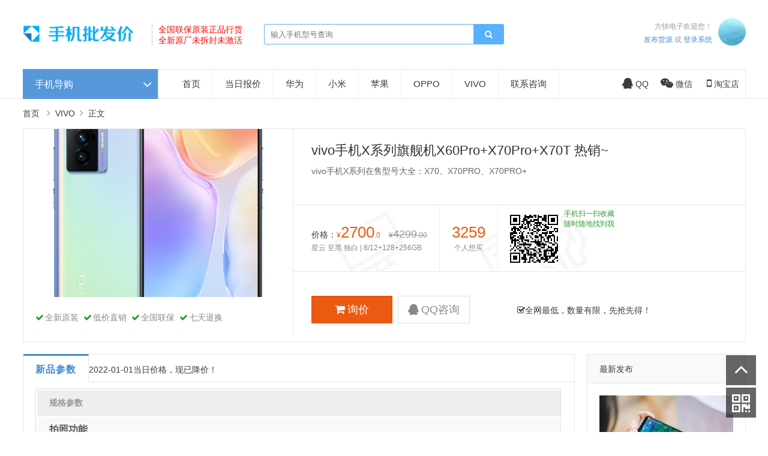

--- FILE ---
content_type: text/html; charset=utf-8
request_url: http://029shouji.com/vivo/301.html
body_size: 8921
content:

<!doctype html>
<html>
<head>
<meta charset="utf-8">
<meta name="renderer" content="webkit">
<meta http-equiv="X-UA-Compatible" content="IE=edge">
<meta name="viewport" content="width=device-width,initial-scale=1">
<title>vivo手机X系列旗舰机X60Pro+X70Pro+X70T 热销~_VIVO_西安买手机维修</title>
<meta name="keywords" content="旗舰机" />
<meta name="description" content="规格参数拍照功能后置摄像头&nbsp;4000万+1200万+1200万摄像头类型&nbsp;四摄像头（前一后三）显示分辨率&nbsp;2376 x 1080屏幕尺寸&nbsp;6.56英寸网络网络类型&nbsp;SA/NSA双模(5G)网络模式&nbsp;双卡双待单通..." />
<meta name="author" content="手机以旧换新" />
<link rel='prev' title='iQoo手机Z5x U5 Neo5se 8Pro9型号大全' href='http://029shouji.com/vivo/300.html'/><link rel='next' title='vivo NEX系列双面屏幕下指纹&amp;升降摄像头手机Nex3S' href='http://029shouji.com/vivo/302.html'/><link rel="canonical" href="http://029shouji.com/vivo/301.html"/>
<link rel='shortlink' href='http://029shouji.com/vivo/301.html'/>
<link rel="stylesheet" type="text/css" href="http://029shouji.com/zb_users/theme/ydproduct/style/style.min.css?v=2.5" /><script src="http://029shouji.com/zb_system/script/jquery-2.2.4.min.js" type="text/javascript"></script>
<script src="http://029shouji.com/zb_system/script/zblogphp.js" type="text/javascript"></script>
<script src="http://029shouji.com/zb_system/script/c_html_js_add.php" type="text/javascript"></script>
<script src="http://029shouji.com/zb_users/theme/ydproduct/script/common.js" type="text/javascript"></script>
<link rel="apple-touch-icon" href="http://029shouji.com/zb_users/upload/2019/04/favicon.ico">
<link rel="shortcut icon" href="http://029shouji.com/zb_users/upload/2019/04/favicon.ico" type="image/x-icon">
<link rel="icon" href="http://029shouji.com/zb_users/upload/2019/04/favicon.ico" type="image/x-icon">
<script>var _hmt = _hmt || [];(function() {  var hm = document.createElement("script");  hm.src = "https://hm.baidu.com/hm.js?58c55074b4e4759a4867be652754e1e7";  var s = document.getElementsByTagName("script")[0];   s.parentNode.insertBefore(hm, s);})();</script><style type="text/css">
.content_list .list li .img img{height: auto;}</style>
</head>                <body>

<div id="header" class="container">
	<div class="logo">
		<a href="http://029shouji.com/" title="西安买手机维修"><img src="http://029shouji.com/zb_users/upload/2019/12/201912031575383788191520.png" width="200" alt="西安买手机维修"><!--<h1 style="color:#00ADEF">西安手机直卖</h1> --></a>
	</div>
	<div class="logotext"><font color="red">全国联保原装正品行货<br>
全新原厂未拆封未激活</font></div>	<div class="search">
		<form name="search" method="get" action="http://029shouji.com/search.php?act=search">
               <input type="text" name="q" placeholder="输入手机型号查询"/>
               <button type="submit" class="submit" value="查询"><i class="fa fa-search"></i></button>
        </form>
	</div>
		<div class="login">
		<div class="info">
						<p>方快电子欢迎您！</p>
			<span><a href="/?apost_free" target="_blank">发布货源</a> 或 <a rel="nofollow" href="http://029shouji.com/zb_system/login.php" target="_blank">登录系统</a></span>
					</div>
		<div class="loginimg">
						<a href="http://029shouji.com/zb_system/login.php"><img src="http://029shouji.com/zb_users/theme/ydproduct/style/images/author.jpg" alt="请登陆"></a>
					</div>
	</div>	<div id="mnav"><i class="fa fa-bars"></i></div>
	<div id="msearch"><i class="fa fa-search"></i></div>
</div>
<div class="navline "></div>
<!--@header--><div id="main" class="container">
	
<div class="mainleft">
	<div class="lnav">
		<div class="title"><h3>手机导购</h3><i class="fa fa-angle-down"></i></div>
		<div id="mlnav" class="title"><h3>手机导购</h3><i class="fa fa-angle-down"></i></div>
		<div class="content lnavxl">
			<ul>												<li><a href="http://029shouji.com/baojia">每日报价</a><i>baojia</i></li>								<li><a href="http://029shouji.com/iphone">苹果</a><i>iphone</i></li>								<li><a href="http://029shouji.com/huawei">华为</a><i>huawei</i></li>								<li><a href="http://029shouji.com/honor">荣耀</a><i>honor</i></li>								<li><a href="http://029shouji.com/xiaomi">小米</a><i>xiaomi</i></li>								<li><a href="http://029shouji.com/oppo">OPPO</a><i>oppo</i></li>								<li><a href="http://029shouji.com/vivo">VIVO</a><i>vivo</i></li>								<li><a href="http://029shouji.com/qita">其他国产</a><i>qita</i></li>											</ul>
			<div class="lnavb"><a href="/xiazai">必备APP</a>
<a href="/xiazai/8.html">应用商店</a>
<a href="/xiazai">下载</a></div>
		</div>
	</div><!--@ lnav-->
	<!--hide widget-->	
</div>
<!--@ mainleft-->	<div class="mainright">
<div id="monavber" class="nav" data-type="article" data-infoid="6">
	<ul class="navbar">
		  <li id="nvabar-item-index"><a href="http://029shouji.com/">首页</a></li> <li><a href="/baojia">当日报价</a></li>
<li><a href="/huawei">华为</a></li>
<li><a href="/xiaomi">小米</a></li>
<li><a href="/iphone">苹果</a></li>
<li><a href="/oppo">OPPO</a></li>
<li><a href="/vivo">VIVO</a></li>
<li><a href="/dianhua">联系咨询</a></li>
	</ul>
	<div class="navright">
		<span class="qqimg"><a rel="nofollow" target="_blank" href="http://wpa.qq.com/msgrd?v=3&uin=120471128&site=qq&menu=yes"><i class="fa fa-qq"></i>QQ</a></span><span class="weixinimg"><i class="fa fa-weixin"></i>微信</span> <span class="mobileimg"><i class="fa fa-mobile"></i>淘宝店</span>				<div class="weixin_img"><img src="http://029shouji.com/zb_users/upload/2019/04/201904031554290579254639.png" alt="微信店二维码">
		</div>				<div class="mobile_img"><img src="http://029shouji.com/zb_users/upload/2020/01/202001151579060411362671.png" alt="淘宝店二维码">
		</div>	</div>
</div>
<!--@ nav--></div>
</div>

<div class="clear"></div>
<div id="post" class="container">
	
<div class="breadcrumb">
<a href="http://029shouji.com/" title="西安买手机维修">首页</a>
<i class="fa fa-angle-right"></i><a href="http://029shouji.com/vivo" title="VIVO">VIVO</a><i class="fa fa-angle-right"></i>正文</div>
	
<div class="product">
	<div class="proleft">
		<div class="img">
			<img src="http://029shouji.com/zb_users/upload/2022/01/202201011641012960819454.jpg" alt="vivo手机X系列旗舰机X60Pro+X70Pro+X70T 热销~">
		</div>
		<div class="info">
			<!--<div class="jibie">
				<i class="fa fa-check-square-o"></i>全网最低，数量有限，先抢先得！			</div> -->
						<div class="fuwu">
				<span><i class="fa fa-check"></i>全新原装</span>
<span><i class="fa fa-check"></i>低价直销</span>
<span><i class="fa fa-check"></i>全国联保</span>
<span><i class="fa fa-check"></i>七天退换</span>			</div>
					</div>
	</div>
	<!--@ -->
	<div class="proright">
		<div class="title">
			<h1>vivo手机X系列旗舰机X60Pro+X70Pro+X70T 热销~</h1>
			<p>vivo手机X系列在售型号大全：X70、X70PRO、X70PRO+</p>		</div>
		<!--@ -->
		<div class="price">
			
			<div class="price_num">
				价格：<span><i>&yen;</i>2700<i>.0</i></span> 
				<span class="old"><i>&yen;</i>4299<i>.00</i></span>				<p><!--颜色 -->星云 至黑 独白				 | 8/12+128+256GB				</p>
			</div>
			
			<div class="price_view">
				<span>3259</span>
				<p>个人想买</p>
			</div>
						<div class="price_qr">
				<div id="code"></div>
				<i>手机扫一扫收藏<br>
随时随地找到我</i>
				<span></span>
			</div>		</div>
		<!--@ -->
		<div class="buy">
									<div class="buyurl">
				<a href="/pay" target="_blank"><i class="fa fa-shopping-cart"></i>询价</a>
			</div>			<!--			<div class="buytao">
				<a href="8/12+128+256GB" rel="nofollow" target="_blank"><i class="fa fa-shopping-cart"></i>内存</a>
			</div>-->
			
						<div class="buyqq">
				<a href="http://wpa.qq.com/msgrd?v=3&uin=120471128&site=qq&menu=yes" rel="nofollow" target="_blank"><i class="fa fa-qq"></i>QQ咨询</a>
			</div>						　　　　　<i class="fa fa-check-square-o"></i>全网最低，数量有限，先抢先得！		</div>
		<!--@ -->
	</div>
</div>	<div class="post">
		<div class="postleft">
			<div class="article">
				<div class="post_title"><span>新品参数</span>2022-01-01当日价格，现已降价！</div>
				<div class="article_content">
				<table class="tm-tableAttr" width="789"><thead style="margin: 0px; padding: 0px; background-color: rgb(238, 238, 238); border-bottom: 1px solid rgb(228, 228, 228); font-weight: 700; font-size: 14px; color: rgb(153, 153, 153);"><tr style="margin: 0px; padding: 0px;" class="firstRow"><td colspan="2" data-spm-anchor-id="a220o.1000855.0.i0.668445b0XNYpJp" style="margin: 0px; padding-right: 5px; padding-left: 20px; border-bottom-color: rgb(229, 229, 229);">规格参数</td></tr></thead><tbody style="margin: 0px; padding: 0px;"><tr class="tm-tableAttrSub" style="margin: 0px; padding: 0px;"><th colspan="2" style="margin: 0px; padding-right: 5px; padding-left: 20px; text-align: left; width: 763px; border-top-color: rgb(229, 229, 229); border-right-color: rgb(229, 229, 229);">拍照功能</th></tr><tr style="margin: 0px; padding: 0px;"><th style="margin: 0px; padding-right: 5px; padding-left: 20px; color: rgb(153, 153, 153); font-weight: 400; text-align: right; width: 147px; border-top-color: rgb(247, 247, 247); border-right-color: rgb(247, 247, 247);">后置摄像头</th><td style="margin: 0px; padding-right: 5px; padding-left: 5px; border-top-color: rgb(247, 247, 247);">&nbsp;4000万+1200万+1200万</td></tr><tr style="margin: 0px; padding: 0px;"><th style="margin: 0px; padding-right: 5px; padding-left: 20px; color: rgb(153, 153, 153); font-weight: 400; text-align: right; width: 147px; border-top-color: rgb(247, 247, 247); border-right-color: rgb(247, 247, 247);">摄像头类型</th><td style="margin: 0px; padding-right: 5px; padding-left: 5px; border-top-color: rgb(247, 247, 247);">&nbsp;四摄像头（前一后三）</td></tr><tr class="tm-tableAttrSub" style="margin: 0px; padding: 0px;"><th colspan="2" style="margin: 0px; padding-right: 5px; padding-left: 20px; text-align: left; width: 763px; border-top-color: rgb(229, 229, 229); border-right-color: rgb(229, 229, 229);">显示</th></tr><tr style="margin: 0px; padding: 0px;"><th style="margin: 0px; padding-right: 5px; padding-left: 20px; color: rgb(153, 153, 153); font-weight: 400; text-align: right; width: 147px; border-top-color: rgb(247, 247, 247); border-right-color: rgb(247, 247, 247);">分辨率</th><td style="margin: 0px; padding-right: 5px; padding-left: 5px; border-top-color: rgb(247, 247, 247);">&nbsp;2376 x 1080</td></tr><tr style="margin: 0px; padding: 0px;"><th style="margin: 0px; padding-right: 5px; padding-left: 20px; color: rgb(153, 153, 153); font-weight: 400; text-align: right; width: 147px; border-top-color: rgb(247, 247, 247); border-right-color: rgb(247, 247, 247);">屏幕尺寸</th><td style="margin: 0px; padding-right: 5px; padding-left: 5px; border-top-color: rgb(247, 247, 247);">&nbsp;6.56英寸</td></tr><tr class="tm-tableAttrSub" style="margin: 0px; padding: 0px;"><th colspan="2" style="margin: 0px; padding-right: 5px; padding-left: 20px; text-align: left; width: 763px; border-top-color: rgb(229, 229, 229); border-right-color: rgb(229, 229, 229);">网络</th></tr><tr style="margin: 0px; padding: 0px;"><th style="margin: 0px; padding-right: 5px; padding-left: 20px; color: rgb(153, 153, 153); font-weight: 400; text-align: right; width: 147px; border-top-color: rgb(247, 247, 247); border-right-color: rgb(247, 247, 247);">网络类型</th><td style="margin: 0px; padding-right: 5px; padding-left: 5px; border-top-color: rgb(247, 247, 247);">&nbsp;SA/NSA双模(5G)</td></tr><tr style="margin: 0px; padding: 0px;"><th style="margin: 0px; padding-right: 5px; padding-left: 20px; color: rgb(153, 153, 153); font-weight: 400; text-align: right; width: 147px; border-top-color: rgb(247, 247, 247); border-right-color: rgb(247, 247, 247);">网络模式</th><td style="margin: 0px; padding-right: 5px; padding-left: 5px; border-top-color: rgb(247, 247, 247);">&nbsp;双卡双待单通</td></tr><tr class="tm-tableAttrSub" style="margin: 0px; padding: 0px;"><th colspan="2" style="margin: 0px; padding-right: 5px; padding-left: 20px; text-align: left; width: 763px; border-top-color: rgb(229, 229, 229); border-right-color: rgb(229, 229, 229);">机身详情</th></tr><tr style="margin: 0px; padding: 0px;"><th style="margin: 0px; padding-right: 5px; padding-left: 20px; color: rgb(153, 153, 153); font-weight: 400; text-align: right; width: 147px; border-top-color: rgb(247, 247, 247); border-right-color: rgb(247, 247, 247);">款式</th><td style="margin: 0px; padding-right: 5px; padding-left: 5px; border-top-color: rgb(247, 247, 247);">&nbsp;直板</td></tr><tr class="tm-tableAttrSub" style="margin: 0px; padding: 0px;"><th colspan="2" style="margin: 0px; padding-right: 5px; padding-left: 20px; text-align: left; width: 763px; border-top-color: rgb(229, 229, 229); border-right-color: rgb(229, 229, 229);">存储</th></tr><tr style="margin: 0px; padding: 0px;"><th style="margin: 0px; padding-right: 5px; padding-left: 20px; color: rgb(153, 153, 153); font-weight: 400; text-align: right; width: 147px; border-top-color: rgb(247, 247, 247); border-right-color: rgb(247, 247, 247);">存储容量</th><td style="margin: 0px; padding-right: 5px; padding-left: 5px; border-top-color: rgb(247, 247, 247);">&nbsp;8+128GB&nbsp;8+256GB&nbsp;12+256GB</td></tr><tr class="tm-tableAttrSub" style="margin: 0px; padding: 0px;"><th colspan="2" style="margin: 0px; padding-right: 5px; padding-left: 20px; text-align: left; width: 763px; border-top-color: rgb(229, 229, 229); border-right-color: rgb(229, 229, 229);">基本参数</th></tr><tr style="margin: 0px; padding: 0px;"><th style="margin: 0px; padding-right: 5px; padding-left: 20px; color: rgb(153, 153, 153); font-weight: 400; text-align: right; width: 147px; border-top-color: rgb(247, 247, 247); border-right-color: rgb(247, 247, 247);">品牌</th><td style="margin: 0px; padding-right: 5px; padding-left: 5px; border-top-color: rgb(247, 247, 247);">&nbsp;<a target="_blank" href="http://029shouji.com/tags-112">vivo</a></td></tr><tr style="margin: 0px; padding: 0px;"><th style="margin: 0px; padding-right: 5px; padding-left: 20px; color: rgb(153, 153, 153); font-weight: 400; text-align: right; width: 147px; border-top-color: rgb(247, 247, 247); border-right-color: rgb(247, 247, 247);">型号</th><td style="margin: 0px; padding-right: 5px; padding-left: 5px; border-top-color: rgb(247, 247, 247);">&nbsp;x70</td></tr><tr style="margin: 0px; padding: 0px;"><th style="margin: 0px; padding-right: 5px; padding-left: 20px; color: rgb(153, 153, 153); font-weight: 400; text-align: right; width: 147px; border-top-color: rgb(247, 247, 247); border-right-color: rgb(247, 247, 247);">CPU核心数</th><td style="margin: 0px; padding-right: 5px; padding-left: 5px; border-top-color: rgb(247, 247, 247);">&nbsp;八核</td></tr><tr style="margin: 0px; padding: 0px;"><th style="margin: 0px; padding-right: 5px; padding-left: 20px; color: rgb(153, 153, 153); font-weight: 400; text-align: right; width: 147px; border-top-color: rgb(247, 247, 247); border-right-color: rgb(247, 247, 247);">机身颜色</th><td style="margin: 0px; padding-right: 5px; padding-left: 5px; border-top-color: rgb(247, 247, 247);">&nbsp;星云&nbsp;至黑&nbsp;独白</td></tr><tr style="margin: 0px; padding: 0px;"><th style="margin: 0px; padding-right: 5px; padding-left: 20px; color: rgb(153, 153, 153); font-weight: 400; text-align: right; width: 147px; border-top-color: rgb(247, 247, 247); border-right-color: rgb(247, 247, 247);">手机类型</th><td style="margin: 0px; padding-right: 5px; padding-left: 5px; border-top-color: rgb(247, 247, 247);">&nbsp;5G智能手机</td></tr><tr style="margin: 0px; padding: 0px;"><th style="margin: 0px; padding-right: 5px; padding-left: 20px; color: rgb(153, 153, 153); font-weight: 400; text-align: right; width: 147px; border-top-color: rgb(247, 247, 247); border-right-color: rgb(247, 247, 247);">操作系统</th><td style="margin: 0px; padding-right: 5px; padding-left: 5px; border-top-color: rgb(247, 247, 247);">&nbsp;Android/安卓</td></tr><tr style="margin: 0px; padding: 0px;"><th style="margin: 0px; padding-right: 5px; padding-left: 20px; color: rgb(153, 153, 153); font-weight: 400; text-align: right; width: 147px; border-top-color: rgb(247, 247, 247); border-right-color: rgb(247, 247, 247);">CPU品牌</th><td style="margin: 0px; padding-right: 5px; padding-left: 5px; border-top-color: rgb(247, 247, 247);">&nbsp;<a target="_blank" href="http://029shouji.com/tags-34">联发科</a></td></tr><tr style="margin: 0px; padding: 0px;"><th style="margin: 0px; padding-right: 5px; padding-left: 20px; color: rgb(153, 153, 153); font-weight: 400; text-align: right; width: 147px; border-top-color: rgb(247, 247, 247); border-right-color: rgb(247, 247, 247);">产品名称</th><td style="margin: 0px; padding-right: 5px; padding-left: 5px; border-top-color: rgb(247, 247, 247);">&nbsp;vivo X70</td></tr></tbody></table><table class="tm-tableAttr" width="789"><thead style="margin: 0px; padding: 0px; background-color: rgb(238, 238, 238); border-bottom: 1px solid rgb(228, 228, 228); font-weight: 700; font-size: 14px; color: rgb(153, 153, 153);"><tr style="margin: 0px; padding: 0px;" class="firstRow"><td colspan="2" style="margin: 0px; padding-right: 5px; padding-left: 20px; border-bottom-color: rgb(229, 229, 229);">包装清单</td></tr></thead><tbody style="margin: 0px; padding: 0px;"><tr style="margin: 0px; padding: 0px;"><th style="margin: 0px; padding-right: 5px; padding-left: 20px; color: rgb(153, 153, 153); font-weight: 400; text-align: right; width: 147px; border-top-color: rgb(247, 247, 247); border-right-color: rgb(247, 247, 247);">手机</th><td style="margin: 0px; padding-right: 5px; padding-left: 5px; border-top-color: rgb(247, 247, 247);">1 件</td></tr><tr style="margin: 0px; padding: 0px;"><th style="margin: 0px; padding-right: 5px; padding-left: 20px; color: rgb(153, 153, 153); font-weight: 400; text-align: right; width: 147px; border-top-color: rgb(247, 247, 247); border-right-color: rgb(247, 247, 247);">耳机</th><td style="margin: 0px; padding-right: 5px; padding-left: 5px; border-top-color: rgb(247, 247, 247);">1 件</td></tr><tr style="margin: 0px; padding: 0px;"><th style="margin: 0px; padding-right: 5px; padding-left: 20px; color: rgb(153, 153, 153); font-weight: 400; text-align: right; width: 147px; border-top-color: rgb(247, 247, 247); border-right-color: rgb(247, 247, 247);">充电器</th><td style="margin: 0px; padding-right: 5px; padding-left: 5px; border-top-color: rgb(247, 247, 247);">1 件</td></tr><tr style="margin: 0px; padding: 0px;"><th style="margin: 0px; padding-right: 5px; padding-left: 20px; color: rgb(153, 153, 153); font-weight: 400; text-align: right; width: 147px; border-top-color: rgb(247, 247, 247); border-right-color: rgb(247, 247, 247);">数据线</th><td style="margin: 0px; padding-right: 5px; padding-left: 5px; border-top-color: rgb(247, 247, 247);">1 件</td></tr><tr style="margin: 0px; padding: 0px;"><th style="margin: 0px; padding-right: 5px; padding-left: 20px; color: rgb(153, 153, 153); font-weight: 400; text-align: right; width: 147px; border-top-color: rgb(247, 247, 247); border-right-color: rgb(247, 247, 247);">取卡针</th><td style="margin: 0px; padding-right: 5px; padding-left: 5px; border-top-color: rgb(247, 247, 247);">1 件</td></tr><tr style="margin: 0px; padding: 0px;"><th style="margin: 0px; padding-right: 5px; padding-left: 20px; color: rgb(153, 153, 153); font-weight: 400; text-align: right; width: 147px; border-top-color: rgb(247, 247, 247); border-right-color: rgb(247, 247, 247);">手机壳</th><td style="margin: 0px; padding-right: 5px; padding-left: 5px; border-top-color: rgb(247, 247, 247);">1 件</td></tr><tr style="margin: 0px; padding: 0px;"><th style="margin: 0px; padding-right: 5px; padding-left: 20px; color: rgb(153, 153, 153); font-weight: 400; text-align: right; width: 147px; border-top-color: rgb(247, 247, 247); border-right-color: rgb(247, 247, 247);">快速入门指南</th><td style="margin: 0px; padding-right: 5px; padding-left: 5px; border-top-color: rgb(247, 247, 247);">1 件</td></tr><tr style="margin: 0px; padding: 0px;"><th style="margin: 0px; padding-right: 5px; padding-left: 20px; color: rgb(153, 153, 153); font-weight: 400; text-align: right; width: 147px; border-top-color: rgb(247, 247, 247); border-right-color: rgb(247, 247, 247);">重要信息与保修卡</th><td style="margin: 0px; padding-right: 5px; padding-left: 5px; border-top-color: rgb(247, 247, 247);">1 件</td></tr></tbody></table><p><img src="https://img.alicdn.com/imgextra/i3/2207440821122/O1CN01ga1c6p1K9v5pMMSK7_!!2207440821122.png" align="absmiddle" class="img-ks-lazyload" style="margin: 0px; padding: 0px; border: 0px; animation: ks-fadeIn 350ms linear 0ms 1 normal both running; opacity: 1; vertical-align: top; max-width: 100%; float: none; color: rgb(64, 64, 64); font-family: tahoma, arial, 宋体, sans-serif; text-align: center; white-space: normal; background-color: rgb(255, 255, 255);"/><img src="https://img.alicdn.com/imgextra/i3/2207440821122/O1CN01mMkASb1K9v5pj4ief_!!2207440821122.jpg" align="absmiddle" class="img-ks-lazyload" style="margin: 0px; padding: 0px; border: 0px; animation: ks-fadeIn 350ms linear 0ms 1 normal both running; opacity: 1; vertical-align: top; max-width: 100%; float: none; color: rgb(64, 64, 64); font-family: tahoma, arial, 宋体, sans-serif; text-align: center; white-space: normal; background-color: rgb(255, 255, 255);"/><img src="https://img.alicdn.com/imgextra/i2/2207440821122/O1CN01NW0JnF1K9v5iZGiwP_!!2207440821122.jpg" align="absmiddle" class="img-ks-lazyload" style="margin: 0px; padding: 0px; border: 0px; animation: ks-fadeIn 350ms linear 0ms 1 normal both running; opacity: 1; vertical-align: top; max-width: 100%; float: none; color: rgb(64, 64, 64); font-family: tahoma, arial, 宋体, sans-serif; text-align: center; white-space: normal; background-color: rgb(255, 255, 255);"/><img src="https://img.alicdn.com/imgextra/i3/2207440821122/O1CN013hGqgr1K9v5nLVyFv_!!2207440821122.jpg" align="absmiddle" class="img-ks-lazyload" style="margin: 0px; padding: 0px; border: 0px; animation: ks-fadeIn 350ms linear 0ms 1 normal both running; opacity: 1; vertical-align: top; max-width: 100%; float: none; color: rgb(64, 64, 64); font-family: tahoma, arial, 宋体, sans-serif; text-align: center; white-space: normal; background-color: rgb(255, 255, 255);"/><img src="https://img.alicdn.com/imgextra/i2/2207440821122/O1CN01mtMjcb1K9v5u01JMZ_!!2207440821122.jpg" align="absmiddle" class="img-ks-lazyload" style="margin: 0px; padding: 0px; border: 0px; animation: ks-fadeIn 350ms linear 0ms 1 normal both running; opacity: 1; vertical-align: top; max-width: 100%; float: none; color: rgb(64, 64, 64); font-family: tahoma, arial, 宋体, sans-serif; text-align: center; white-space: normal; background-color: rgb(255, 255, 255);"/><img src="https://img.alicdn.com/imgextra/i3/2207440821122/O1CN01ZEoyzC1K9v5qj8KNc_!!2207440821122.jpg" align="absmiddle" class="img-ks-lazyload" style="margin: 0px; padding: 0px; border: 0px; animation: ks-fadeIn 350ms linear 0ms 1 normal both running; opacity: 1; vertical-align: top; max-width: 100%; float: none; color: rgb(64, 64, 64); font-family: tahoma, arial, 宋体, sans-serif; text-align: center; white-space: normal; background-color: rgb(255, 255, 255);"/><img src="https://img.alicdn.com/imgextra/i4/2207440821122/O1CN01NEfOG11K9v5tzzpuZ_!!2207440821122.jpg" align="absmiddle" class="img-ks-lazyload" style="margin: 0px; padding: 0px; border: 0px; animation: ks-fadeIn 350ms linear 0ms 1 normal both running; opacity: 1; vertical-align: top; max-width: 100%; float: none; color: rgb(64, 64, 64); font-family: tahoma, arial, 宋体, sans-serif; text-align: center; white-space: normal; background-color: rgb(255, 255, 255);"/><img src="https://img.alicdn.com/imgextra/i2/2207440821122/O1CN01zA2Odm1K9v5pj6fEz_!!2207440821122.jpg" align="absmiddle" class="img-ks-lazyload" style="margin: 0px; padding: 0px; border: 0px; animation: ks-fadeIn 350ms linear 0ms 1 normal both running; opacity: 1; vertical-align: top; max-width: 100%; float: none; color: rgb(64, 64, 64); font-family: tahoma, arial, 宋体, sans-serif; text-align: center; white-space: normal; background-color: rgb(255, 255, 255);"/><img src="https://img.alicdn.com/imgextra/i2/2207440821122/O1CN01dmP2qq1K9v5iZHzwG_!!2207440821122.jpg" align="absmiddle" class="img-ks-lazyload" style="margin: 0px; padding: 0px; border: 0px; animation: ks-fadeIn 350ms linear 0ms 1 normal both running; opacity: 1; vertical-align: top; max-width: 100%; float: none; color: rgb(64, 64, 64); font-family: tahoma, arial, 宋体, sans-serif; text-align: center; white-space: normal; background-color: rgb(255, 255, 255);"/><img src="https://img.alicdn.com/imgextra/i2/2207440821122/O1CN01vboFb31K9v5sJZ7NI_!!2207440821122.jpg" align="absmiddle" class="img-ks-lazyload" style="margin: 0px; padding: 0px; border: 0px; animation: ks-fadeIn 350ms linear 0ms 1 normal both running; opacity: 1; vertical-align: top; max-width: 100%; float: none; color: rgb(64, 64, 64); font-family: tahoma, arial, 宋体, sans-serif; text-align: center; white-space: normal; background-color: rgb(255, 255, 255);"/><img src="https://img.alicdn.com/imgextra/i2/2207440821122/O1CN01xTb8oL1K9v5uhOmh1_!!2207440821122.jpg" align="absmiddle" class="img-ks-lazyload" style="margin: 0px; padding: 0px; border: 0px; animation: ks-fadeIn 350ms linear 0ms 1 normal both running; opacity: 1; vertical-align: top; max-width: 100%; float: none; color: rgb(64, 64, 64); font-family: tahoma, arial, 宋体, sans-serif; text-align: center; white-space: normal; background-color: rgb(255, 255, 255);"/><img src="https://img.alicdn.com/imgextra/i2/2207440821122/O1CN01PGGSzb1K9v5sJZJqr_!!2207440821122.jpg" align="absmiddle" class="img-ks-lazyload" style="margin: 0px; padding: 0px; border: 0px; animation: ks-fadeIn 350ms linear 0ms 1 normal both running; opacity: 1; vertical-align: top; max-width: 100%; float: none; color: rgb(64, 64, 64); font-family: tahoma, arial, 宋体, sans-serif; text-align: center; white-space: normal; background-color: rgb(255, 255, 255);"/><img src="https://img.alicdn.com/imgextra/i1/2207440821122/O1CN01Qaky7j1K9v5oZKnKW_!!2207440821122.jpg" align="absmiddle" class="img-ks-lazyload" style="margin: 0px; padding: 0px; border: 0px; animation: ks-fadeIn 350ms linear 0ms 1 normal both running; opacity: 1; vertical-align: top; max-width: 100%; float: none; color: rgb(64, 64, 64); font-family: tahoma, arial, 宋体, sans-serif; text-align: center; white-space: normal; background-color: rgb(255, 255, 255);"/><img src="https://img.alicdn.com/imgextra/i4/2207440821122/O1CN01tys3wQ1K9v5rCtrDT_!!2207440821122.jpg" align="absmiddle" class="img-ks-lazyload" style="margin: 0px; padding: 0px; border: 0px; animation: ks-fadeIn 350ms linear 0ms 1 normal both running; opacity: 1; vertical-align: top; max-width: 100%; float: none; color: rgb(64, 64, 64); font-family: tahoma, arial, 宋体, sans-serif; text-align: center; white-space: normal; background-color: rgb(255, 255, 255);"/><img src="https://img.alicdn.com/imgextra/i2/2207440821122/O1CN01H3Msf91K9v5dr3VIj_!!2207440821122.jpg" align="absmiddle" class="img-ks-lazyload" style="margin: 0px; padding: 0px; border: 0px; animation: ks-fadeIn 350ms linear 0ms 1 normal both running; opacity: 1; vertical-align: top; max-width: 100%; float: none; color: rgb(64, 64, 64); font-family: tahoma, arial, 宋体, sans-serif; text-align: center; white-space: normal; background-color: rgb(255, 255, 255);"/><img src="https://img.alicdn.com/imgextra/i2/2207440821122/O1CN01NGClm71K9v5sJWlsA_!!2207440821122.jpg" align="absmiddle" class="img-ks-lazyload" style="margin: 0px; padding: 0px; border: 0px; animation: ks-fadeIn 350ms linear 0ms 1 normal both running; opacity: 1; vertical-align: top; max-width: 100%; float: none; color: rgb(64, 64, 64); font-family: tahoma, arial, 宋体, sans-serif; text-align: center; white-space: normal; background-color: rgb(255, 255, 255);"/><img src="https://img.alicdn.com/imgextra/i2/2207440821122/O1CN01sBrcO21K9v5uhPFoQ_!!2207440821122.jpg" align="absmiddle" class="img-ks-lazyload" style="margin: 0px; padding: 0px; border: 0px; animation: ks-fadeIn 350ms linear 0ms 1 normal both running; opacity: 1; vertical-align: top; max-width: 100%; float: none; color: rgb(64, 64, 64); font-family: tahoma, arial, 宋体, sans-serif; text-align: center; white-space: normal; background-color: rgb(255, 255, 255);"/><img src="https://img.alicdn.com/imgextra/i1/2207440821122/O1CN01OlcMdF1K9v5sJXNHB_!!2207440821122.jpg" align="absmiddle" class="img-ks-lazyload" style="margin: 0px; padding: 0px; border: 0px; animation: ks-fadeIn 350ms linear 0ms 1 normal both running; opacity: 1; vertical-align: top; max-width: 100%; float: none; color: rgb(64, 64, 64); font-family: tahoma, arial, 宋体, sans-serif; text-align: center; white-space: normal; background-color: rgb(255, 255, 255);"/></p>
				<p>
					注意事项：<br>
					①发布于2022-01-01 12:51:19，仅代表当天售价，今日价有所降低！<br>
					②产品参数源自品牌官方网站，人工输入有可能出现失误，实际参数请以对应厂家公布为准。<br>
					③本文由<a href="http://029shouji.com/author-1" target="_blank">手机以旧换新</a>首发于029手机直卖网。关键字：<a href="http://029shouji.com/tags-130">旗舰机</a> 
				</p>

			    <div class="Prev_Next">
				    <div class="box">上一个 <a href="http://029shouji.com/vivo/300.html">iQoo手机Z5x U5 Neo5se 8Pro9型号大全</a></div>
				    <div class="box">下一个 <a href="http://029shouji.com/vivo/302.html">vivo NEX系列双面屏幕下指纹&amp;升降摄像头手机Nex3S</a></div>
			    </div>
				</div>
			</div>
			<div id="comments">
							</div>
		</div>
		<div class="postright">
			

<div class="widget widget_relates">
	<h4>最新发布</h4>	<ul>
				<li>
			<div class="img imgz">
				<a href="http://029shouji.com/txt/684.html"><img src="http://029shouji.com/zb_users/theme/ydproduct/include/random/5.jpg" alt="192.168.1.1手机登陆页面设置【图解】 192.168.1.1手机登陆wifi设置"></a>
			</div>
			<div class="info">
				<p><a href="http://029shouji.com/txt/684.html" title="192.168.1.1手机登陆页面设置【图解】 192.168.1.1手机登陆wifi设置" target="_blank">192.168.1.1手机登陆页面设置【图解】 192.168.1.1手机登陆wifi设置</a></p>
								<span class="author">消息通知</span>
							</div>
		</li>
				<li>
			<div class="img imgz">
				<a href="http://029shouji.com/txt/683.html"><img src="http://029shouji.com/zb_users/theme/ydproduct/include/random/8.jpg" alt="oppo手机桌面快捷方式怎么设置 oppo手机怎样设置桌面快捷键"></a>
			</div>
			<div class="info">
				<p><a href="http://029shouji.com/txt/683.html" title="oppo手机桌面快捷方式怎么设置 oppo手机怎样设置桌面快捷键" target="_blank">oppo手机桌面快捷方式怎么设置 oppo手机怎样设置桌面快捷键</a></p>
								<span class="author">消息通知</span>
							</div>
		</li>
				<li>
			<div class="img imgz">
				<a href="http://029shouji.com/txt/682.html"><img src="http://029shouji.com/zb_users/theme/ydproduct/include/random/10.jpg" alt="OPPO Find X7 Ultra评测：大师影像配AI大模型，“封神”旗舰名不虚传 findx3参数配置详细"></a>
			</div>
			<div class="info">
				<p><a href="http://029shouji.com/txt/682.html" title="OPPO Find X7 Ultra评测：大师影像配AI大模型，“封神”旗舰名不虚传 findx3参数配置详细" target="_blank">OPPO Find X7 Ultra评测：大师影像配AI大模型，“封神”旗舰名不虚传 findx3参数配置详细</a></p>
								<span class="author">消息通知</span>
							</div>
		</li>
				<li>
			<div class="img imgz">
				<a href="http://029shouji.com/txt/681.html"><img src="http://029shouji.com/zb_users/theme/ydproduct/include/random/2.jpg" alt="与OPPO Find X8系列同行，跨越手机影像的「舒适区」 oppo find x和小米8"></a>
			</div>
			<div class="info">
				<p><a href="http://029shouji.com/txt/681.html" title="与OPPO Find X8系列同行，跨越手机影像的「舒适区」 oppo find x和小米8" target="_blank">与OPPO Find X8系列同行，跨越手机影像的「舒适区」 oppo find x和小米8</a></p>
								<span class="author">消息通知</span>
							</div>
		</li>
				<li>
			<div class="img imgz">
				<a href="http://029shouji.com/txt/680.html"><img src="http://029shouji.com/zb_users/theme/ydproduct/include/random/6.jpg" alt="OPPO Find X手机深入评测：一百分的考卷，我要九十九 oppofindx测评如何"></a>
			</div>
			<div class="info">
				<p><a href="http://029shouji.com/txt/680.html" title="OPPO Find X手机深入评测：一百分的考卷，我要九十九 oppofindx测评如何" target="_blank">OPPO Find X手机深入评测：一百分的考卷，我要九十九 oppofindx测评如何</a></p>
								<span class="author">消息通知</span>
							</div>
		</li>
			</ul>
</div>

<script>$(function(){$('.widget_paihang').tabslet({mouseevent: 'hover'});});</script>
<div class="widget widget_paihang">
  	<ul class="title">
  		<li><a href="#tab-1">热门</a></li>
   		<li><a href="#tab-2">最新</a></li>
   		<li><a href="#tab-3">热评</a></li>
   		<li><a href="#tab-4">随机</a></li>
    </ul>
    <div id="tab-1" class="box"><ul></ul></div>
    <div id="tab-2" class="box"><ul></ul></div>
    <div id="tab-3" class="box"><ul></ul></div>
    <div id="tab-4" class="box"><ul></ul></div>
</div>

<div class="widget widget_archives">
  <h4>上市归档</h4>    <ul><li><a title="2024年12月" href="http://029shouji.com/date-2024-12">2024年12月 (62)</a></li>
<li><a title="2024年11月" href="http://029shouji.com/date-2024-11">2024年11月 (24)</a></li>
<li><a title="2023年5月" href="http://029shouji.com/date-2023-5">2023年5月 (3)</a></li>
<li><a title="2022年3月" href="http://029shouji.com/date-2022-3">2022年3月 (6)</a></li>
<li><a title="2022年2月" href="http://029shouji.com/date-2022-2">2022年2月 (201)</a></li>
<li><a title="2022年1月" href="http://029shouji.com/date-2022-1">2022年1月 (92)</a></li>
<li><a title="2021年12月" href="http://029shouji.com/date-2021-12">2021年12月 (25)</a></li>
<li><a title="2021年11月" href="http://029shouji.com/date-2021-11">2021年11月 (4)</a></li>
<li><a title="2021年7月" href="http://029shouji.com/date-2021-7">2021年7月 (24)</a></li>
<li><a title="2021年6月" href="http://029shouji.com/date-2021-6">2021年6月 (5)</a></li>
<li><a title="2021年4月" href="http://029shouji.com/date-2021-4">2021年4月 (9)</a></li>
<li><a title="2020年12月" href="http://029shouji.com/date-2020-12">2020年12月 (1)</a></li>
<li><a title="2020年10月" href="http://029shouji.com/date-2020-10">2020年10月 (5)</a></li>
<li><a title="2020年6月" href="http://029shouji.com/date-2020-6">2020年6月 (2)</a></li>
<li><a title="2020年4月" href="http://029shouji.com/date-2020-4">2020年4月 (2)</a></li>
<li><a title="2020年3月" href="http://029shouji.com/date-2020-3">2020年3月 (1)</a></li>
<li><a title="2020年2月" href="http://029shouji.com/date-2020-2">2020年2月 (6)</a></li>
<li><a title="2020年1月" href="http://029shouji.com/date-2020-1">2020年1月 (72)</a></li>
<li><a title="2019年12月" href="http://029shouji.com/date-2019-12">2019年12月 (22)</a></li>
<li><a title="2019年11月" href="http://029shouji.com/date-2019-11">2019年11月 (15)</a></li>
<li><a title="2019年8月" href="http://029shouji.com/date-2019-8">2019年8月 (8)</a></li>
<li><a title="2019年7月" href="http://029shouji.com/date-2019-7">2019年7月 (13)</a></li>
<li><a title="2019年6月" href="http://029shouji.com/date-2019-6">2019年6月 (10)</a></li>
<li><a title="2019年5月" href="http://029shouji.com/date-2019-5">2019年5月 (12)</a></li>
<li><a title="2019年4月" href="http://029shouji.com/date-2019-4">2019年4月 (50)</a></li>
</ul>
    </div>

<div class="widget widget_comments">
  <h4>机主点评</h4>    <ul><li><div class="info"><span>訪客 08/15 说：</span><img src="http://029shouji.com/zb_users/theme/ydproduct/include/avator/32.jpg" alt=""></div><p><a href="http://029shouji.com/pay#cmt52">因為要睇醫生嘅資料?！咁就可以做你都冇問題我會好唔舒服所以唔會係</a></p></li><li><div class="info"><span>群联主控 03/23 说：</span><img src="http://029shouji.com/zb_users/avatar/0.png" alt=""></div><p><a href="http://029shouji.com/weixiu/259.html#cmt51">下载链接打不开了</a></p></li><li><div class="info"><span>得让他 02/24 说：</span><img src="http://029shouji.com/zb_users/theme/ydproduct/include/avator/35.jpg" alt=""></div><p><a href="http://029shouji.com/pay#cmt50">合同规划</a></p></li><li><div class="info"><span>1 12/18 说：</span><img src="http://029shouji.com/zb_users/avatar/0.png" alt=""></div><p><a href="http://029shouji.com/weixiu/507.html#cmt49">哪里可以下载</a></p></li><li><div class="info"><span>tutu 07/11 说：</span><img src="http://029shouji.com/zb_users/avatar/0.png" alt=""></div><p><a href="http://029shouji.com/weixiu/266.html#cmt48">请问微星PE哪里获取</a></p></li><li><div class="info"><span>手机以旧换新 03/03 说：</span><img src="http://029shouji.com/zb_users/avatar/0.png" alt=""></div><p><a href="http://029shouji.com/pay#cmt47">苹果手机分期付款可以吧</a></p></li><li><div class="info"><span>手机以旧换新 02/20 说：</span><img src="http://029shouji.com/zb_users/avatar/0.png" alt=""></div><p><a href="http://029shouji.com/weixiu/507.html#cmt46">要准备两个U盘，一个U盘有8G空间即可（注意会被格式化）另一个不用格式直接放入镜像，镜像不要放在根目录，要直接放在U盘主盘符下注意：客户若是有两个磁盘，一定要告知客户第二个磁盘也会被清空数据。若是客户需要保留副磁盘的数据，请将副磁盘物理拆下后再进行安装。</a></p></li><li><div class="info"><span>0jian.cn 01/17 说：</span><img src="http://029shouji.com/zb_users/avatar/0.png" alt=""></div><p><a href="http://029shouji.com/weixiu/335.html#cmt45">估计只有男生才会有兴趣逛电子城</a></p></li></ul>
    </div>

<div class="widget widget_tags">
  <h4>特性大全</h4>    <ul><li><a target="_blank" href="http://029shouji.com/tags-47">千元机</a></li><li><a target="_blank" href="http://029shouji.com/tags-58">报价单</a></li><li><a target="_blank" href="http://029shouji.com/tags-59">价格表</a></li><li><a target="_blank" href="http://029shouji.com/tags-27">麒麟710</a></li><li><a target="_blank" href="http://029shouji.com/tags-128">一千元左右</a></li><li><a target="_blank" href="http://029shouji.com/tags-7">华为旗舰</a></li><li><a target="_blank" href="http://029shouji.com/tags-60">人工智能</a></li><li><a target="_blank" href="http://029shouji.com/tags-2">华为</a></li><li><a target="_blank" href="http://029shouji.com/tags-15">麒麟980</a></li><li><a target="_blank" href="http://029shouji.com/tags-17">麒麟970</a></li><li><a target="_blank" href="http://029shouji.com/tags-34">联发科</a></li><li><a target="_blank" href="http://029shouji.com/tags-86">5G手机</a></li><li><a target="_blank" href="http://029shouji.com/tags-54">1000元以下</a></li><li><a target="_blank" href="http://029shouji.com/tags-56">最便宜手机</a></li><li><a target="_blank" href="http://029shouji.com/tags-90">小米</a></li><li><a target="_blank" href="http://029shouji.com/tags-130">旗舰机</a></li><li><a target="_blank" href="http://029shouji.com/tags-4">小米手机</a></li><li><a target="_blank" href="http://029shouji.com/tags-25">骁龙845</a></li><li><a target="_blank" href="http://029shouji.com/tags-48">刘海屏</a></li><li><a target="_blank" href="http://029shouji.com/tags-66">iphone</a></li><li><a target="_blank" href="http://029shouji.com/tags-82">荣耀20</a></li><li><a target="_blank" href="http://029shouji.com/tags-89">老人机</a></li><li><a target="_blank" href="http://029shouji.com/tags-121">三星折叠手机批发</a></li><li><a target="_blank" href="http://029shouji.com/tags-122">三星折叠手机发价</a></li><li><a target="_blank" href="http://029shouji.com/tags-133">游戏手机</a></li><li><a target="_blank" href="http://029shouji.com/tags-1">华为p30</a></li><li><a target="_blank" href="http://029shouji.com/tags-3">小米9</a></li><li><a target="_blank" href="http://029shouji.com/tags-9">华为三摄</a></li><li><a target="_blank" href="http://029shouji.com/tags-24">小米8</a></li><li><a target="_blank" href="http://029shouji.com/tags-29">极点全面屏</a></li></ul>
    </div>
		</div>
		<!--@ -->
	</div>
</div>            
<div id="footer">
		<div class="footer container">
		<div class="fnav fnav1">
			<h3>常见问题</h3>
<a href="http://029shouji.com/faq#wpgo_toc_1">如何购买</a>
<a href="http://029shouji.com/faq#wpgo_toc_2">支付方式</a>
<a href="http://029shouji.com/faq#wpgo_toc_3">能否自提</a>
<a href="http://029shouji.com/faq#wpgo_toc_4">开具发票</a>
<a href="http://029shouji.com/faq#wpgo_toc_5">快递物流</a>
<a href="http://029shouji.com/faq#wpgo_toc_6">退换货款</a>
<a href="http://029shouji.com/faq#wpgo_toc_7">售后服务</a>
<a href="http://029shouji.com/faq#wpgo_toc_8">免责声明</a>		</div>
		<div class="fnav fnav2">
						<h3>热点话题</h3>
			<ul><li><a target="_blank" href="http://029shouji.com/tags-47">千元机</a></li><li><a target="_blank" href="http://029shouji.com/tags-58">报价单</a></li><li><a target="_blank" href="http://029shouji.com/tags-59">价格表</a></li><li><a target="_blank" href="http://029shouji.com/tags-27">麒麟710</a></li><li><a target="_blank" href="http://029shouji.com/tags-128">一千元左右</a></li><li><a target="_blank" href="http://029shouji.com/tags-7">华为旗舰</a></li><li><a target="_blank" href="http://029shouji.com/tags-60">人工智能</a></li><li><a target="_blank" href="http://029shouji.com/tags-2">华为</a></li><li><a target="_blank" href="http://029shouji.com/tags-15">麒麟980</a></li><li><a target="_blank" href="http://029shouji.com/tags-17">麒麟970</a></li><li><a target="_blank" href="http://029shouji.com/tags-34">联发科</a></li><li><a target="_blank" href="http://029shouji.com/tags-86">5G手机</a></li><li><a target="_blank" href="http://029shouji.com/tags-54">1000元以下</a></li><li><a target="_blank" href="http://029shouji.com/tags-56">最便宜手机</a></li><li><a target="_blank" href="http://029shouji.com/tags-90">小米</a></li><li><a target="_blank" href="http://029shouji.com/tags-130">旗舰机</a></li><li><a target="_blank" href="http://029shouji.com/tags-4">小米手机</a></li><li><a target="_blank" href="http://029shouji.com/tags-25">骁龙845</a></li><li><a target="_blank" href="http://029shouji.com/tags-48">刘海屏</a></li><li><a target="_blank" href="http://029shouji.com/tags-66">iphone</a></li><li><a target="_blank" href="http://029shouji.com/tags-82">荣耀20</a></li><li><a target="_blank" href="http://029shouji.com/tags-89">老人机</a></li><li><a target="_blank" href="http://029shouji.com/tags-121">三星折叠手机批发</a></li><li><a target="_blank" href="http://029shouji.com/tags-122">三星折叠手机发价</a></li><li><a target="_blank" href="http://029shouji.com/tags-133">游戏手机</a></li><li><a target="_blank" href="http://029shouji.com/tags-1">华为p30</a></li><li><a target="_blank" href="http://029shouji.com/tags-3">小米9</a></li><li><a target="_blank" href="http://029shouji.com/tags-9">华为三摄</a></li><li><a target="_blank" href="http://029shouji.com/tags-24">小米8</a></li><li><a target="_blank" href="http://029shouji.com/tags-29">极点全面屏</a></li></ul>
					</div>
		<div class="fnav fnav3">
			<h3>联系电话</h3>
<a href="http://wpa.qq.com/msgrd?v=3&uin=120471128&site=qq&menu=yes" target="_blank">QQ咨询：120471128</a>
<br>商家：方快电子
<br>微信：120471128
		</div>
				<div class="fnav4"><img src="http://029shouji.com/zb_users/upload/2019/04/201904031554290579254639.png" width="200" alt="二维码"></div>
			</div>
		<div class="copyright">
		<div class="container">
			<p>Copyright <a href="http://029shouji.com">www.029shouji.com</a> All Rights Reserved. 方快电子 方便快捷 | <a href="/sitemap.xml">sitemap</a> | <a href="/sitemaps.html">html地图</a> | <a href="/sitemaps.xml">sitemap地图</a> | <a href="https://beian.miit.gov.cn/" rel="nofollow" target="_blank">陕ICP备18006168号-1</a> 赛格 钟楼 小寨 华景 案板街 西华门 海星智能 批发市场</p>
			<span>寻求实力渠道合作请加微信好友！</span>
		</div>
	</div>
</div>
<div class="bottom_tools">
	<a id="scrollUp" href="javascript:;" title="返回顶部"><i class="fa fa-angle-up"></i></a>
		<div class="qr_tool"><i class="fa fa-qrcode"></i></div>
	<div class="qr_img"><img src="http://029shouji.com/zb_users/upload/2019/04/201904031554290579254639.png"/>
	</div>
		</div>
<script src="http://029shouji.com/zb_users/theme/ydproduct/script/custom.js" type="text/javascript"></script>
<script type="text/javascript" src="http://029shouji.com/zb_users/theme/ydproduct/script/jquery.qrcode.min.js"></script>
<script>
$("#code").qrcode({ width: 80,height:80,text: "http://029shouji.com/vivo/301.html"}); 
</script>
<script>(function(){var bp=document.createElement('script');var curProtocol=window.location.protocol.split(':')[0];if(curProtocol==='https'){bp.src='https://zz.bdstatic.com/linksubmit/push.js'}else{bp.src='http://push.zhanzhang.baidu.com/push.js'}var s=document.getElementsByTagName("script")[0];s.parentNode.insertBefore(bp,s)})()</script>
</body>
</html><!--55.02 ms , 16 queries , 3748kb memory , 0 error-->

--- FILE ---
content_type: application/javascript
request_url: http://029shouji.com/zb_users/theme/ydproduct/script/common.js
body_size: 1926
content:
$(function(){$(".weixinimg").hover(function(){$(".weixin_img").toggle(300);$(".mobile_img").slideUp(100)});$(".mobileimg").hover(function(){$(".mobile_img").toggle(300);$(".weixin_img").slideUp(100)})});$(function(){$("#mnav").click(function(){$(".nav").slideToggle(100);$(".search").slideUp(100)});$("#msearch").click(function(){$(".search").slideToggle(100);$(".nav").slideUp(100)})});$(function(){$(".lnav").hover(function(){$(".lnav .lnavxl").slideToggle(300)});$("#mlnav").click(function(){$(".content").slideToggle(300)})});$(function(){var g=$(window).width();if(g<980){$(".lnav .content").removeClass("lnavxl")}});$(function(){var g=$(document);var D=$(".lnav .content li");D.each(function(){var g=5;var D=0;var d=parseInt(Math.random()*(g-D+1)+D);$(this).addClass("navcolor"+d)})});$(function(){var g=$(".topmenu");var D=$(window);var d=$(document);D.scroll(function(){if(d.scrollTop()>=180){g.addClass("fixednav")}else{g.removeClass("fixednav")}})});$(function(){var g=$(".mainright"),D=g.height(),d=$("#side_relates"),Q=$("#side_relates").height(),gI=$(window).height(),e=g.offset().top+D,O=D-d.height()-(Q-d.height()),gb=O;$(window).scroll(function(){var g=$(document.body).scrollTop(),D=e-gI-g;if(D<=0){d.addClass("fix-btm");d.css("top",O)}else if(D<=gb){d.removeClass("fix-btm");d.css("top","auto");if(!d.hasClass("fix")){d.addClass("fix")}}else{d.removeClass("fix-btm");d.removeClass("fix")}})});$(function(){var g=$("#monavber").attr("data-type");$(".navbar>li ").each(function(){try{var D=$(this).attr("id");if("index"==g){if(D=="nvabar-item-index"){$("#nvabar-item-index").addClass("active")}}else if("category"==g){var d=$("#monavber").attr("data-infoid");if(d!=null){var Q=d.split(" ");for(var gI=0;gI<Q.length;gI++){if(D=="navbar-category-"+Q[gI]){$("#navbar-category-"+Q[gI]+"").addClass("active")}}}}else if("article"==g){var d=$("#monavber").attr("data-infoid");if(d!=null){var Q=d.split(" ");for(var gI=0;gI<Q.length;gI++){if(D=="navbar-category-"+Q[gI]){$("#navbar-category-"+Q[gI]+"").addClass("active")}}}}else if("page"==g){var d=$("#monavber").attr("data-infoid");if(d!=null){if(D=="navbar-page-"+d){$("#navbar-page-"+d+"").addClass("active")}}}else if("tag"==g){var d=$("#monavber").attr("data-infoid");if(d!=null){if(D=="navbar-tag-"+d){$("#navbar-tag-"+d+"").addClass("active")}}}}catch(g){}});$("#monavber").delegate("a","click",function(){$(".navbar>li").each(function(){$(this).removeClass("active")});if($(this).closest("ul")!=null&&$(this).closest("ul").length!=0){if($(this).closest("ul").attr("id")=="munavber"){$(this).addClass("active")}else{$(this).closest("ul").closest("li").addClass("active")}}})});$(function(){var g=$(".bottom_tools");var D=$(".qr_tool");var d=$(".qr_img");$(window).scroll(function(){var D=$(document).height();var d=$(window).scrollTop();var Q=$(window).innerHeight();d>50?$("#scrollUp").fadeIn(200).css("display","block"):$("#scrollUp").fadeOut(200);g.css("bottom",D-d>Q?40:Q+d+40-D)});$("#scrollUp").click(function(g){g.preventDefault();$("html,body").animate({scrollTop:0})});D.hover(function(){d.fadeIn()},function(){d.fadeOut()})});function video_ok(){$(".article_content embed, .article_content video, .article_content iframe").each(function(){var g=$(this).attr("width"),D=$(this).attr("height");if(D){$(this).css("height",$(this).width()/(g/D))}})}$(function(){$(".article_content").find("img").css({width:"",height:""})});function img_ok(){$(".article_content img").each(function(){var g=$(this).attr("width"),D=$(this).attr("height");if(D){$(this).css("height",$(this).width()/(g/D))}})}$(function(){var g=$(document);var D=$(".widget_tags li");D.each(function(){var g=9;var D=0;var d=parseInt(Math.random()*(g-D+1)+D);$(this).addClass("tagbgc"+d)})});(function($,window,undefined){$.fn.tabslet=function(options){var defaults={mouseevent:"click",attribute:"href",animation:false,autorotate:false,pauseonhover:true,delay:2e3,active:1,controls:{prev:".prev",next:".next"}};var options=$.extend(defaults,options);return this.each(function(){var $this=$(this);options.mouseevent=$this.data("mouseevent")||options.mouseevent;options.attribute=$this.data("attribute")||options.attribute;options.animation=$this.data("animation")||options.animation;options.autorotate=$this.data("autorotate")||options.autorotate;options.pauseonhover=$this.data("pauseonhover")||options.pauseonhover;options.delay=$this.data("delay")||options.delay;options.active=$this.data("active")||options.active;$this.find("> div").hide();$this.find("> div").eq(options.active-1).show();$this.find("> ul li").eq(options.active-1).addClass("active");var fn=eval(function(){$(this).trigger("_before");$this.find("> ul li").removeClass("active");$(this).addClass("active");$this.find("> div").hide();var g=$(this).find("a").attr(options.attribute);if(options.animation){$this.find(g).animate({opacity:"show"},"slow",function(){$(this).trigger("_after")})}else{$this.find(g).show();$(this).trigger("_after")}return false});var init=eval("$this.find('> ul li')."+options.mouseevent+"(fn)");init;var elements=$this.find("> ul li"),i=options.active-1;function forward(){i=++i%elements.length;options.mouseevent=="hover"?elements.eq(i).trigger("mouseover"):elements.eq(i).click();var g=setTimeout(forward,options.delay);$this.mouseover(function(){if(options.pauseonhover){clearTimeout(g)}})}if(options.autorotate){setTimeout(forward,0);if(options.pauseonhover){$this.on("mouseleave",function(){setTimeout(forward,1e3)})}}function move(g){if(g=="forward"){i=++i%elements.length}if(g=="backward"){i=--i%elements.length}elements.eq(i).click()}$this.find(options.controls.next).click(function(){move("forward")});$this.find(options.controls.prev).click(function(){move("backward")});$this.on("destroy",function(){$(this).removeData()})})};$(document).ready(function(){$('[data-toggle="tabslet"]').tabslet()})})(jQuery);